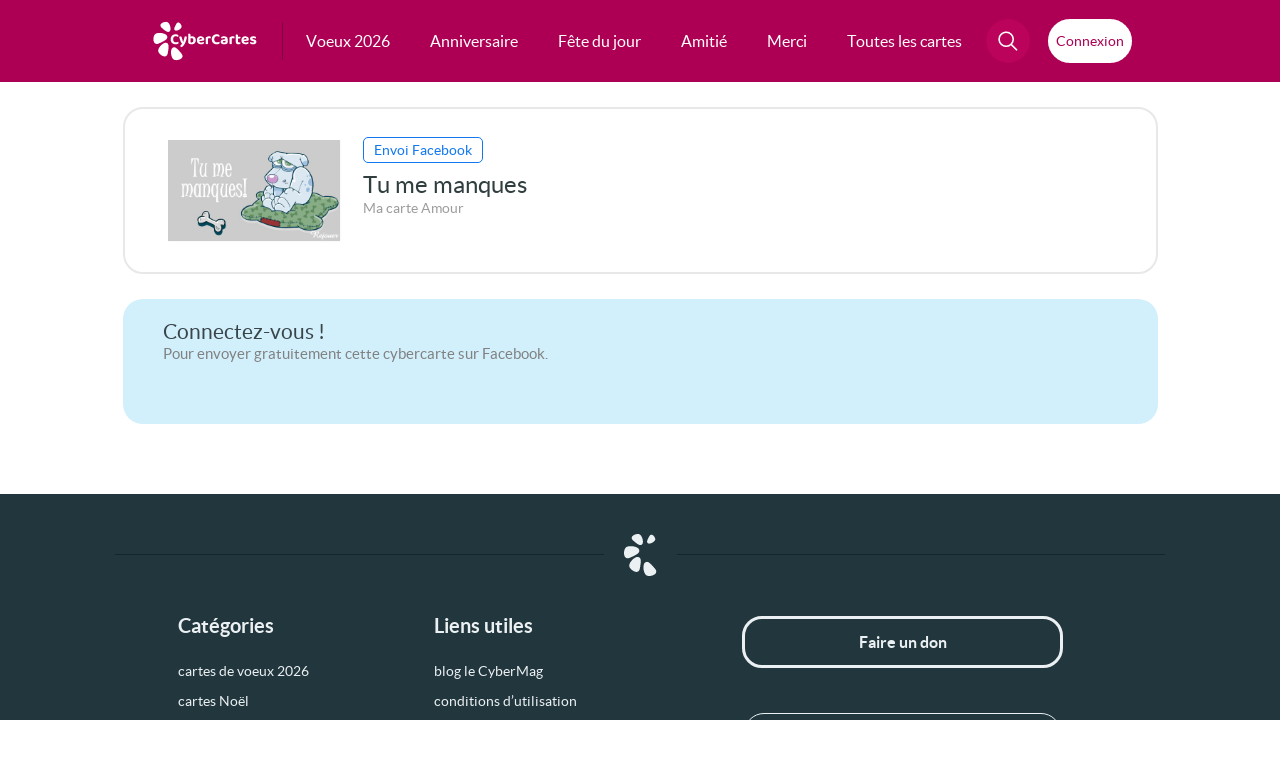

--- FILE ---
content_type: text/html; charset=UTF-8
request_url: https://envoi.cybercartes.com/envoi/378/cc/fb/amour
body_size: 23828
content:
<!DOCTYPE html PUBLIC "-//W3C//DTD XHTML 1.0 Strict//EN" "http://www.w3.org/TR/xhtml1/DTD/xhtml1-strict.dtd">
<html lang="fr" xmlns="http://www.w3.org/1999/xhtml" xmlns:fb="https://www.facebook.com/2008/fbml">

<head>

<script>
window.dataLayer = window.dataLayer || [];
</script>


	<!-- Layout Head View Helpers -->
                <title>Cartes de voeux gratuites</title>

                <meta name="description" content="Envoyez gratuitement une carte pour toutes les occasions par email, SMS, WhatsApp ou Facebook." />
                <meta name="robots" content="noindex, follow" />
                <meta http-equiv="revisit-after" content="1 days" />
                <meta http-equiv="Content-Language" content="fr-FR" />
                <meta http-equiv="identifier-URL" content="//www.cybercartes.com" />
                <meta http-equiv="author" content="CyberCartes" />
                <meta http-equiv="copyright" content="CyberCartes" />
                <meta http-equiv="Content-Type" content="text/html; charset=utf-8" />
                <meta name="verify-v1" content="oXzDrphOYxxXgMeY0X+0Uxe5baNQq++Vf2VbR00opdM=" />
                <meta name="viewport" content="width=device-width, initial-scale=1" />

		<meta property="og:image:width" content="500" />
		<meta property="og:image:height" content="262" />
		<meta property="og:type" content="website" />
		<meta property="og:site_name" content="CyberCartes" />
		<meta property="fb:app_id" content="333031783422888" />
		<meta name="facebook-domain-verification" content="vxrizxxb7i84ordojxoxd60bv7eaha" />

            <script type="text/javascript" src="https://cache.consentframework.com/js/pa/27513/c/9ZLsS/stub" data-cfasync="false" referrerpolicy="unsafe-url"></script>

            <script type="text/javascript" src="https://choices.consentframework.com/js/pa/27513/c/9ZLsS/cmp" data-cfasync="false" referrerpolicy="unsafe-url" async></script>

<!-- Google Tag Manager -->
<script>(function(w,d,s,l,i){w[l]=w[l]||[];w[l].push({'gtm.start':
new Date().getTime(),event:'gtm.js'});var f=d.getElementsByTagName(s)[0],
j=d.createElement(s),dl=l!='dataLayer'?'&l='+l:'';j.async=true;j.src=
'https://www.googletagmanager.com/gtm.js?id='+i+dl;f.parentNode.insertBefore(j,f);
})(window,document,'script','dataLayer','GTM-TRFRPS');</script>
<!-- End Google Tag Manager -->

<!-- Global site tag (gtag.js) - Google Analytics -->
<script async src="https://www.googletagmanager.com/gtag/js?id=G-NL8C1HBEP9"></script>
<script>
  window.dataLayer = window.dataLayer || [];
  function gtag(){dataLayer.push(arguments);}
  gtag('js', new Date());

  gtag('config', 'G-NL8C1HBEP9');
</script>
                <link href="//static.cybercartes.com/layouts/cyb_default/css/cybercartes/navbar.css?20260123" media="screen" rel="stylesheet" type="text/css" />
                <link href="//static.cybercartes.com/layouts/cyb_default/css/cybercartes/commun.css?20260123" media="screen" rel="stylesheet" type="text/css" />
                <link href="//static.cybercartes.com/layouts/cyb_default/css/cybercartes/envoi.css?20260123" media="screen" rel="stylesheet" type="text/css" />
                <link href="//static.cybercartes.com/layouts/cyb_default/css/jquery/jquery-ui-1.10.2.custom/jquery-ui-1.10.2.custom.min.css?20260123" media="screen" rel="stylesheet" type="text/css" />
                <link href="//static.cybercartes.com/layouts/cyb_default/css/jquery/jquery-bxslider/jquery.bxslider.css?20260123" media="screen" rel="stylesheet" type="text/css" />

                

                <script type="text/javascript">
                    //<![CDATA[
                    
	(function () {
		
		window.onpageshow = function(event) {
			if (event.persisted) {
				window.location.reload();
		
			}
		};
	})();
                    //]]>
                </script>
                <script type="text/javascript" src="//static.cybercartes.com/javascripts/dd_belated/dd_belated_png.js?20260123"></script>
                <script type="text/javascript" src="//static.cybercartes.com/javascripts/cybercartes/pjstext.js?20260123"></script>
                <script type="text/javascript" src="//static.cybercartes.com/javascripts/cybercartes/search.js?20260123"></script>
                <script type="text/javascript" src="//static.cybercartes.com/javascripts/cybercartes/v3/communv3.js?20260123"></script>
                <script type="text/javascript" src="//static.cybercartes.com/javascripts/jshash-2.2/md5-min.js?20260123"></script>
                <script type="text/javascript" src="//static.cybercartes.com/javascripts/jquery/jquery-1.7.min.js?20260123"></script>
                <script type="text/javascript" src="//static.cybercartes.com/javascripts/cybercartes/sendForm/FormController_fb.js?20260123"></script>
                <script type="text/javascript" src="//static.cybercartes.com/javascripts/cybercartes/wiu.js?20260123"></script>
                <script type="text/javascript">
                    //<![CDATA[
                    $(function() {
            Wiu.AmericaDate = '23/01/2026';
            
            Wiu.CA_currCode = 'CAD';
            Wiu.CA_price = '2.99';

            Wiu.US_currCode = 'USD';
            Wiu.US_price = '2.49';

            Wiu.EU_currCode = 'EUR';
            Wiu.EU_price = '2.49';
            
            Wiu.processWiuInfos(Wiu.updateWiuSendForm);

        });
                    //]]>
                </script>
                <script type="text/javascript">
                    //<![CDATA[
                    
	document.addEventListener('DOMContentLoaded', function() {
		window.loadAndRenderUserInfo();
	});
                    //]]>
                </script>
	<!-- / Layout Head View Helpers -->

<link rel="apple-touch-icon" sizes="180x180" href="https://static.cybercartes.com/layouts/cyb_default/img/favicon/apple-touch-icon.png">
<link rel="icon" type="image/png" sizes="32x32" href="https://static.cybercartes.com/layouts/cyb_default/img/favicon/favicon-32x32.png">
<link rel="icon" type="image/png" sizes="16x16" href="https://static.cybercartes.com/layouts/cyb_default/img/favicon/favicon-16x16.png">
<link rel="mask-icon" href="https://static.cybercartes.com/layouts/cyb_default/img/favicon/safari-pinned-tab.svg" color="#5bbad5">
<meta name="msapplication-TileColor" content="#da532c">
<meta name="theme-color" content="#ffffff"></head>
<body>

<!-- Google Tag Manager (noscript) -->
<noscript><iframe src="https://www.googletagmanager.com/ns.html?id=GTM-TRFRPS"
height="0" width="0" style="display:none;visibility:hidden"></iframe></noscript>
<!-- End Google Tag Manager (noscript) -->

	<div id="pageContainer">

<div class="wrap-top">
	<div class="wrap-top-inner">
			
<nav id="nav">
    <a class="logo" href="//www.cybercartes.com">
    	<svg id="cc_svg_logo" width="239" height="90" viewBox="0 0 239 90" fill="none" xmlns="http://www.w3.org/2000/svg" aria-labelledby="ccLogTitle ccLogDesc" role="img">
          <title id="ccLogTitle">CyberCartes</title>
          <desc id="ccLogDesc">Logo CyberCartes</desc>
            <g>
            	<g id="petales">
                    <path id="petale-5" style="--order: 5" d="M65.3073 73.7101C75.6583 86.2504 52.535 92.3398 46.7236 87.143C40.9123 81.9461 39.4558 65.5883 44.2801 61.1992C49.6995 56.2679 54.96 61.1882 65.3073 73.7101Z" />
                    <path id="petale-4" style="--order: 4" d="M33.9068 73.2529C31.0714 89.1127 11.6338 75.204 11.8445 67.2741C12.0552 59.3442 23.6742 47.9029 30.0511 49.039C37.1045 50.2893 36.746 57.4373 33.9068 73.2529Z" />
                    <path id="petale-3" style="--order: 3" d="M13.423 50.7024C-1.7005 57.5 -1.26428 33.1349 5.46385 28.672C12.2733 24.1538 29.0641 26.9643 32.0289 33.0095C35.3523 39.7923 28.8497 43.7683 13.423 50.7024Z" />
                    <path id="petale-2" style="--order: 2" d="M19.9331 14.5272C9.74112 5.49444 28.3914 -1.7015 33.8959 1.98684C39.4004 5.67517 42.3134 18.5843 38.7756 22.4497C34.8201 26.7651 29.9551 23.4234 19.9331 14.5272Z" />
                    <path id="petale-1" style="--order: 1" d="M53.5331 5.71931C58.4239 -3.31343 67.3405 8.77324 65.5957 13.4353C63.8508 18.0974 54.6939 22.6082 51.1302 20.7825C47.1155 18.7502 48.7199 14.6045 53.5331 5.71931Z" />
        		</g>
        		<g id="cc_text" style="--order: 6">
                    <path d="M58.5778 33.136C58.5778 33.688 58.4338 34.168 58.1458 34.576C57.8578 34.984 57.5338 35.308 57.1738 35.548C56.5738 35.14 55.8898 34.78 55.1218 34.468C54.3778 34.156 53.4898 34 52.4578 34C51.1858 34 50.0818 34.276 49.1458 34.828C48.2098 35.38 47.4898 36.184 46.9858 37.24C46.5058 38.296 46.2658 39.58 46.2658 41.092C46.2658 43.396 46.8418 45.148 47.9938 46.348C49.1458 47.548 50.7298 48.148 52.7458 48.148C53.7778 48.148 54.6658 48.004 55.4098 47.716C56.1538 47.428 56.8378 47.104 57.4618 46.744C57.8218 47.008 58.1098 47.356 58.3258 47.788C58.5658 48.196 58.6858 48.676 58.6858 49.228C58.6858 49.708 58.5538 50.152 58.2898 50.56C58.0498 50.968 57.6298 51.316 57.0298 51.604C56.5738 51.844 55.9258 52.072 55.0858 52.288C54.2458 52.504 53.2258 52.612 52.0258 52.612C49.9138 52.612 47.9818 52.204 46.2298 51.388C44.5018 50.548 43.1338 49.288 42.1258 47.608C41.1178 45.904 40.6138 43.732 40.6138 41.092C40.6138 38.596 41.1058 36.496 42.0898 34.792C43.0978 33.064 44.4418 31.756 46.1218 30.868C47.8018 29.98 49.6618 29.536 51.7018 29.536C53.1178 29.536 54.3418 29.704 55.3738 30.04C56.4058 30.352 57.1978 30.784 57.7498 31.336C58.3018 31.864 58.5778 32.464 58.5778 33.136Z" />
                    <path d="M64.3215 47.716C63.9375 46.924 63.5175 45.964 63.0615 44.836C62.6295 43.708 62.1735 42.376 61.6935 40.84C61.2135 39.304 60.6975 37.528 60.1455 35.512C60.4575 35.2 60.8535 34.936 61.3335 34.72C61.8375 34.48 62.3775 34.36 62.9535 34.36C63.6975 34.36 64.3095 34.516 64.7895 34.828C65.2695 35.14 65.6295 35.728 65.8695 36.592C66.4215 38.344 66.9735 40.084 67.5255 41.812C68.0775 43.54 68.6415 45.28 69.2175 47.032H69.3615C69.7695 45.952 70.1775 44.728 70.5855 43.36C71.0175 41.992 71.4135 40.588 71.7735 39.148C72.1335 37.684 72.4455 36.28 72.7095 34.936C73.0455 34.768 73.4055 34.636 73.7895 34.54C74.1735 34.42 74.5695 34.36 74.9775 34.36C75.7215 34.36 76.3575 34.528 76.8855 34.864C77.4375 35.176 77.7135 35.716 77.7135 36.484C77.7135 37.156 77.6055 37.984 77.3895 38.968C77.1975 39.952 76.9335 41.02 76.5975 42.172C76.2615 43.3 75.8655 44.464 75.4095 45.664C74.9535 46.84 74.4735 47.98 73.9695 49.084C73.4895 50.188 72.9975 51.184 72.4935 52.072C71.1975 54.328 69.9975 56.008 68.8935 57.112C67.8135 58.24 66.7335 58.804 65.6535 58.804C64.7895 58.804 64.0695 58.54 63.4935 58.012C62.9415 57.484 62.6055 56.812 62.4855 55.996C63.0135 55.564 63.5535 55.06 64.1055 54.484C64.6575 53.932 65.1855 53.332 65.6895 52.684C66.1935 52.06 66.6375 51.436 67.0215 50.812C66.6135 50.692 66.1935 50.428 65.7615 50.02C65.3295 49.612 64.8495 48.844 64.3215 47.716Z" />
                    <path d="M89.8862 34.18C91.4462 34.18 92.8622 34.528 94.1342 35.224C95.4062 35.896 96.4142 36.916 97.1582 38.284C97.9022 39.628 98.2742 41.296 98.2742 43.288C98.2742 45.304 97.8782 46.996 97.0862 48.364C96.3182 49.732 95.2262 50.776 93.8102 51.496C92.3942 52.192 90.7382 52.54 88.8422 52.54C87.3542 52.54 86.0702 52.36 84.9902 52C83.9342 51.64 83.0462 51.22 82.3262 50.74C81.8222 50.38 81.4382 49.984 81.1742 49.552C80.9342 49.12 80.8142 48.616 80.8142 48.04V36.628H86.1062V47.644C86.3942 47.812 86.7662 47.968 87.2222 48.112C87.6782 48.256 88.1942 48.328 88.7702 48.328C89.9942 48.328 90.9662 47.908 91.6862 47.068C92.4302 46.228 92.8022 44.968 92.8022 43.288C92.8022 41.584 92.4422 40.348 91.7222 39.58C91.0262 38.788 90.0902 38.392 88.9142 38.392C88.1462 38.392 87.4622 38.536 86.8622 38.824C86.2622 39.112 85.7462 39.436 85.3142 39.796L85.1702 35.476C85.7222 35.164 86.3942 34.876 87.1862 34.612C88.0022 34.324 88.9022 34.18 89.8862 34.18ZM86.1422 37.888H80.8142V28.564C81.0302 28.492 81.3542 28.42 81.7862 28.348C82.2182 28.276 82.6862 28.24 83.1902 28.24C84.2222 28.24 84.9662 28.42 85.4222 28.78C85.9022 29.14 86.1422 29.8 86.1422 30.76V37.888Z" />
                    <path d="M104.109 45.88L103.893 42.28L112.821 40.876C112.773 40.204 112.485 39.58 111.957 39.004C111.429 38.428 110.649 38.14 109.617 38.14C108.537 38.14 107.637 38.512 106.917 39.256C106.197 39.976 105.813 41.008 105.765 42.352L105.945 44.836C106.161 46.156 106.725 47.104 107.637 47.68C108.549 48.232 109.629 48.508 110.877 48.508C111.885 48.508 112.833 48.364 113.721 48.076C114.609 47.788 115.329 47.488 115.881 47.176C116.241 47.392 116.529 47.692 116.745 48.076C116.985 48.46 117.105 48.868 117.105 49.3C117.105 50.02 116.817 50.62 116.241 51.1C115.689 51.58 114.909 51.94 113.901 52.18C112.917 52.42 111.789 52.54 110.517 52.54C108.669 52.54 107.001 52.192 105.513 51.496C104.049 50.8 102.897 49.756 102.057 48.364C101.217 46.972 100.797 45.232 100.797 43.144C100.797 41.608 101.037 40.276 101.517 39.148C102.021 38.02 102.681 37.096 103.497 36.376C104.337 35.632 105.273 35.08 106.305 34.72C107.361 34.36 108.453 34.18 109.581 34.18C111.237 34.18 112.677 34.516 113.901 35.188C115.149 35.836 116.121 36.724 116.817 37.852C117.513 38.98 117.861 40.288 117.861 41.776C117.861 42.52 117.657 43.084 117.249 43.468C116.841 43.852 116.277 44.092 115.557 44.188L104.109 45.88Z" />
                    <path d="M126.465 39.364V43.864H121.137V38.716C121.137 38.044 121.293 37.48 121.605 37.024C121.941 36.544 122.397 36.124 122.973 35.764C123.765 35.284 124.713 34.912 125.817 34.648C126.945 34.36 128.121 34.216 129.345 34.216C131.793 34.216 133.017 35.032 133.017 36.664C133.017 37.048 132.957 37.408 132.837 37.744C132.741 38.08 132.621 38.368 132.477 38.608C132.237 38.56 131.937 38.524 131.577 38.5C131.241 38.452 130.869 38.428 130.461 38.428C129.741 38.428 129.021 38.512 128.301 38.68C127.581 38.848 126.969 39.076 126.465 39.364ZM121.137 42.496L126.465 42.604V51.964C126.225 52.036 125.889 52.096 125.457 52.144C125.025 52.216 124.557 52.252 124.053 52.252C123.045 52.252 122.301 52.072 121.821 51.712C121.365 51.352 121.137 50.704 121.137 49.768V42.496Z" />
                    <path d="M153.043 33.136C153.043 33.688 152.899 34.168 152.611 34.576C152.323 34.984 151.999 35.308 151.639 35.548C151.039 35.14 150.355 34.78 149.587 34.468C148.843 34.156 147.955 34 146.923 34C145.651 34 144.547 34.276 143.611 34.828C142.675 35.38 141.955 36.184 141.451 37.24C140.971 38.296 140.731 39.58 140.731 41.092C140.731 43.396 141.307 45.148 142.459 46.348C143.611 47.548 145.195 48.148 147.211 48.148C148.243 48.148 149.131 48.004 149.875 47.716C150.619 47.428 151.303 47.104 151.927 46.744C152.287 47.008 152.575 47.356 152.791 47.788C153.031 48.196 153.151 48.676 153.151 49.228C153.151 49.708 153.019 50.152 152.755 50.56C152.515 50.968 152.095 51.316 151.495 51.604C151.039 51.844 150.391 52.072 149.551 52.288C148.711 52.504 147.691 52.612 146.491 52.612C144.379 52.612 142.447 52.204 140.695 51.388C138.967 50.548 137.599 49.288 136.591 47.608C135.583 45.904 135.079 43.732 135.079 41.092C135.079 38.596 135.571 36.496 136.555 34.792C137.563 33.064 138.907 31.756 140.587 30.868C142.267 29.98 144.127 29.536 146.167 29.536C147.583 29.536 148.807 29.704 149.839 30.04C150.871 30.352 151.663 30.784 152.215 31.336C152.767 31.864 153.043 32.464 153.043 33.136Z" />
                    <path d="M163.526 48.58C164.078 48.58 164.618 48.532 165.146 48.436C165.698 48.316 166.094 48.184 166.334 48.04V44.584L163.31 44.872C162.494 44.92 161.846 45.088 161.366 45.376C160.886 45.664 160.646 46.096 160.646 46.672C160.646 47.248 160.874 47.716 161.33 48.076C161.786 48.412 162.518 48.58 163.526 48.58ZM163.31 34.18C165.806 34.18 167.798 34.708 169.286 35.764C170.774 36.796 171.518 38.404 171.518 40.588V48.76C171.518 49.36 171.362 49.852 171.05 50.236C170.738 50.596 170.342 50.908 169.862 51.172C169.142 51.604 168.242 51.94 167.162 52.18C166.106 52.444 164.894 52.576 163.526 52.576C161.078 52.576 159.122 52.096 157.658 51.136C156.218 50.176 155.498 48.748 155.498 46.852C155.498 45.22 156.002 43.972 157.01 43.108C158.018 42.22 159.518 41.68 161.51 41.488L166.298 40.984V40.552C166.298 39.736 165.974 39.148 165.326 38.788C164.702 38.428 163.802 38.248 162.626 38.248C161.714 38.248 160.814 38.356 159.926 38.572C159.062 38.788 158.282 39.04 157.586 39.328C157.298 39.136 157.046 38.848 156.83 38.464C156.638 38.056 156.542 37.636 156.542 37.204C156.542 36.196 157.094 35.464 158.198 35.008C158.894 34.72 159.698 34.516 160.61 34.396C161.546 34.252 162.446 34.18 163.31 34.18Z" />
                    <path d="M180.957 39.364V43.864H175.629V38.716C175.629 38.044 175.785 37.48 176.097 37.024C176.433 36.544 176.889 36.124 177.465 35.764C178.257 35.284 179.205 34.912 180.309 34.648C181.437 34.36 182.613 34.216 183.837 34.216C186.285 34.216 187.509 35.032 187.509 36.664C187.509 37.048 187.449 37.408 187.329 37.744C187.233 38.08 187.113 38.368 186.969 38.608C186.729 38.56 186.429 38.524 186.069 38.5C185.733 38.452 185.361 38.428 184.953 38.428C184.233 38.428 183.513 38.512 182.793 38.68C182.073 38.848 181.461 39.076 180.957 39.364ZM175.629 42.496L180.957 42.604V51.964C180.717 52.036 180.381 52.096 179.949 52.144C179.517 52.216 179.049 52.252 178.545 52.252C177.537 52.252 176.793 52.072 176.313 51.712C175.857 51.352 175.629 50.704 175.629 49.768V42.496Z" />
                    <path d="M190.22 42.496H195.512V46.348C195.512 47.02 195.728 47.512 196.16 47.824C196.592 48.136 197.204 48.292 197.996 48.292C198.356 48.292 198.74 48.256 199.148 48.184C199.58 48.088 199.94 47.98 200.228 47.86C200.42 48.076 200.588 48.34 200.732 48.652C200.9 48.964 200.984 49.324 200.984 49.732C200.984 50.548 200.648 51.22 199.976 51.748C199.304 52.276 198.176 52.54 196.592 52.54C194.576 52.54 193.004 52.084 191.876 51.172C190.772 50.26 190.22 48.772 190.22 46.708V42.496ZM193.604 39.22V35.116H200.516C200.636 35.308 200.756 35.584 200.876 35.944C200.996 36.304 201.056 36.7 201.056 37.132C201.056 37.852 200.888 38.38 200.552 38.716C200.24 39.052 199.808 39.22 199.256 39.22H193.604ZM195.512 43.396H190.22V30.472C190.46 30.4 190.796 30.328 191.228 30.256C191.66 30.16 192.116 30.112 192.596 30.112C193.628 30.112 194.372 30.292 194.828 30.652C195.284 31.012 195.512 31.672 195.512 32.632V43.396Z" />
                    <path d="M206.519 45.88L206.303 42.28L215.231 40.876C215.183 40.204 214.895 39.58 214.367 39.004C213.839 38.428 213.059 38.14 212.027 38.14C210.947 38.14 210.047 38.512 209.327 39.256C208.607 39.976 208.223 41.008 208.175 42.352L208.355 44.836C208.571 46.156 209.135 47.104 210.047 47.68C210.959 48.232 212.039 48.508 213.287 48.508C214.295 48.508 215.243 48.364 216.131 48.076C217.019 47.788 217.739 47.488 218.291 47.176C218.651 47.392 218.939 47.692 219.155 48.076C219.395 48.46 219.515 48.868 219.515 49.3C219.515 50.02 219.227 50.62 218.651 51.1C218.099 51.58 217.319 51.94 216.311 52.18C215.327 52.42 214.199 52.54 212.927 52.54C211.079 52.54 209.411 52.192 207.923 51.496C206.459 50.8 205.307 49.756 204.467 48.364C203.627 46.972 203.207 45.232 203.207 43.144C203.207 41.608 203.447 40.276 203.927 39.148C204.431 38.02 205.091 37.096 205.907 36.376C206.747 35.632 207.683 35.08 208.715 34.72C209.771 34.36 210.863 34.18 211.991 34.18C213.647 34.18 215.087 34.516 216.311 35.188C217.559 35.836 218.531 36.724 219.227 37.852C219.923 38.98 220.271 40.288 220.271 41.776C220.271 42.52 220.067 43.084 219.659 43.468C219.251 43.852 218.687 44.092 217.967 44.188L206.519 45.88Z" />
                    <path d="M237.586 46.96C237.586 48.712 236.926 50.092 235.606 51.1C234.286 52.084 232.366 52.576 229.846 52.576C227.878 52.576 226.258 52.288 224.986 51.712C223.714 51.136 223.078 50.284 223.078 49.156C223.078 48.652 223.186 48.22 223.402 47.86C223.618 47.476 223.894 47.176 224.23 46.96C224.902 47.344 225.682 47.704 226.57 48.04C227.482 48.352 228.514 48.508 229.666 48.508C231.418 48.508 232.294 48.004 232.294 46.996C232.294 46.564 232.138 46.228 231.826 45.988C231.514 45.724 230.998 45.532 230.278 45.412L228.766 45.052C226.846 44.644 225.406 44.02 224.446 43.18C223.51 42.316 223.042 41.14 223.042 39.652C223.042 37.972 223.714 36.64 225.058 35.656C226.426 34.648 228.262 34.144 230.566 34.144C231.718 34.144 232.762 34.264 233.698 34.504C234.658 34.72 235.414 35.068 235.966 35.548C236.518 36.004 236.794 36.58 236.794 37.276C236.794 37.756 236.698 38.176 236.506 38.536C236.314 38.896 236.062 39.196 235.75 39.436C235.486 39.268 235.078 39.088 234.526 38.896C233.998 38.704 233.41 38.548 232.762 38.428C232.138 38.308 231.55 38.248 230.998 38.248C230.134 38.248 229.462 38.368 228.982 38.608C228.502 38.824 228.262 39.172 228.262 39.652C228.262 39.964 228.394 40.24 228.658 40.48C228.946 40.696 229.438 40.876 230.134 41.02L231.574 41.38C233.71 41.86 235.246 42.556 236.182 43.468C237.118 44.356 237.586 45.52 237.586 46.96Z" />
        		</g>
        	</g>
        </svg>
    </a>
	<ul id="mainMenuCont"  class="mainMenuList"> 
    	
		<li >
			<a href="//www.cybercartes.com/cartes/cartes-de-voeux" class="mainEntrie  first-menu-item">
				<span>Voeux 2026</span> 
			</a>
		</li>
		<li >
			<a href="//www.cybercartes.com/cartes/anniversaire" class="mainEntrie  second-menu-item">
				<span>Anniversaire</span> 
			</a>
		</li>
		<li >
			<a href="//www.cybercartes.com/cartes/bonne-fete" class="mainEntrie  third-menu-item">
				<span>Fête du jour</span> 
			</a>
		</li>
		<li >
			<a href="//www.cybercartes.com/cartes/amitie" class="mainEntrie  fourth-menu-item">
				<span>Amitié</span> 
			</a>
		</li>
		<li >
			<a href="//www.cybercartes.com/cartes/merci" class="mainEntrie  fifth-menu-item">
				<span>Merci</span> 
			</a>
		</li>
	<li id="allcardsElem" class="allcardsEntrie" >
		<a href="/info/sitemap" class="mainEntrie  sixth-menu-item">
			<span>Toutes les cartes</span> 
		</a>
	</li>
		
	</ul>
	<ul id="techMenuCont"  class="techMenuList centerContentMenu">
		<li id="navSearchContainer">
			<div id="allSearchContainer">
				
            	<div id="searchBtnContainer">
    				<a id="searchBtn" class="navTechBtncolor" href="#">
        				<svg id="searchGlass" class="" width="20" height="24" viewBox="0 0 25 24" fill="none" xmlns="http://www.w3.org/2000/svg">
                        <path d="M16.6863 16.483L23.2033 23" stroke="white" stroke-width="2" stroke-linecap="round"/>
                        <circle cx="9.81814" cy="9.81814" r="8.81814" transform="matrix(1 0 1.09582e-05 1 0.36792 0)" stroke="white" stroke-width="2"/>
                        </svg>
                        
                        <svg id="searchCross" class="hidden" version="1.1" id="Calque_1" xmlns="http://www.w3.org/2000/svg" x="0px" y="0px" viewBox="0 0 35 34">
                        	<path class="st0" fill="white" d="M9,25.5c-0.4-0.4-0.4-1,0-1.4L24.6,8.5c0.4-0.4,1-0.4,1.4,0c0.4,0.4,0.4,1,0,1.4L10.4,25.5C10,25.9,9.4,25.9,9,25.5z"/>
                        	<path class="st0" fill="white" d="M24.6,25.5L9,9.9c-0.4-0.4-0.4-1,0-1.4c0.4-0.4,1-0.4,1.4,0L26,24.1c0.4,0.4,0.4,1,0,1.4S25,25.9,24.6,25.5z"/>
                        </svg>
                        
    				</a>
    			</div>
    			
    			<form id="searchForm" class="searchForm visuallyhidden" method="get" action="//www.cybercartes.com/search">
        			<fieldset>
        				<input id="searchInput" class="key-searched" name="q" type="text" value="" placeholder="Votre recherche ici..."/>
					</fieldset>
					<a id="searchBtnForm" href="#">
        				<svg width="25" height="24" viewBox="0 0 25 24" fill="none" xmlns="http://www.w3.org/2000/svg">
                        <path d="M16.6863 16.483L23.2033 23" stroke="white" stroke-width="2" stroke-linecap="round"/>
                        <circle cx="9.81814" cy="9.81814" r="8.81814" transform="matrix(1 0 1.09582e-05 1 0.36792 0)" stroke="white" stroke-width="2"/>
                        </svg>
    				</a>
         		</form>  
    			
    		</div>
			
		</li>
		<li class="navLoginContainer centerContentMenu">
			<button id="accountBtn" class="displayNone genericLoginBtn centerContentMenu centerContentMenuGap">
    			
				<svg id="loginSvg" class="" viewBox="0 0 24 24" fill="none" stroke="currentColor" xmlns="http://www.w3.org/2000/svg">
  					<circle cx="12" cy="6" r="5" stroke-width="2" />
					<path
						d="M23 23C21.373 18.3344 17.0621 15 12 15C6.93787 15 2.62704 18.3344 1 23"
						stroke-width="2"
						stroke-linecap="round"
					/>
				</svg>
				<span id="loginComp" class="loginInitials">
									</span>
			</button>

			<button id="loginBtn" class="  genericLoginBtn centerContentMenu centerContentMenuGap">
				<span class="loginText">Connexion</span>
			</button>
		</li>
	</ul>
</nav>

	</div>
</div>



<div class="mobile-header">
		
	<a class="mobile-logo" href="//www.cybercartes.com">
		<img src="//static.cybercartes.com/layouts/cyb_default/img/common/svg/logo_cc.svg" width="104" height="39" alt="CyberCartes" title="CyberCartes"/>
	</a>
	
	<a id="mBtn_login" class="mobile-loginBtn" target="_blank" href="//compte.cybercartes.com">
    	<span class="loginBtnContent">
    		<svg width="24" height="24" viewBox="0 0 24 24" fill="none" xmlns="http://www.w3.org/2000/svg">
            <circle cx="12" cy="6" r="5" stroke="white" stroke-width="2"/>
            <path d="M23 23C21.373 18.3344 17.0621 15 12 15C6.93787 15 2.62704 18.3344 1 23" stroke="white" stroke-width="2" stroke-linecap="round"/>
            </svg>
    		<span class="mobLoginText">Connexion</span>
    	</span>
	</a>

	<a id="mBtn_account" class="mobile-loginBtn displayNone" target='_blank' href="//compte.cybercartes.com">
    	<span class="loginBtnContent">
    		<svg width="24" height="24" viewBox="0 0 24 24" fill="none" xmlns="http://www.w3.org/2000/svg">
            <circle cx="12" cy="6" r="5" stroke="white" stroke-width="2"/>
            <path d="M23 23C21.373 18.3344 17.0621 15 12 15C6.93787 15 2.62704 18.3344 1 23" stroke="white" stroke-width="2" stroke-linecap="round"/>
            </svg>
    		<span id="loginCompMob" class="mobLoginText">
				
			</span>
    	</span>
	</a>
	
	<input type="checkbox" name="main-nav" id="main-nav" class="burger-check">
	<label for="main-nav" class="burger menu"><span></span></label>
	
	<ul>
            <li><a href="//www.cybercartes.com/cartes/cartes-de-voeux">Voeux 2026</a></li> 
            <li><a href="//www.cybercartes.com/cartes/anniversaire">Anniversaire</a></li> 
            <li><a href="//www.cybercartes.com/cartes/bonne-fete">Fête du jour</a></li> 
            <li><a href="//www.cybercartes.com/cartes/amitie">Amitié</a></li> 
            <li><a href="//www.cybercartes.com/cartes/merci">Merci</a></li> 
			<li><a href="//www.cybercartes.com/info/sitemap">Toutes les cartes</a></li>

        	<li>
        		<form class="" method="get" action="//www.cybercartes.com/search">
					<fieldset class="searchMobileContainer">
						<input class="searchMobile" name="q" type="text" value="" placeholder="Votre recherche ici...">
						<input class="searchMobileSubmit"  type="submit" value="OK">
					</fieldset> 
				</form>
        	</li>
    </ul>
 
    		
</div>


<style>
  dialog#mccDialog { display: none; }

  .has-dialog dialog#mccDialog { display: revert; }
</style>

<dialog id="mccDialog" class="genericModal fade-in-modal">
	<button class="cancel" id="loginClose" type="button" aria-label="Fermer">&times;</button>
	<form id="login-form">
		<svg class="lightLogo" viewBox="0 0 33 42" fill="#EBF0F2" xmlns="http://www.w3.org/2000/svg" aria-labelledby="ccLogTitle-footer ccLogDesc-footer" role="img">
			<title id="ccLogTitle-footer">CyberCartes</title>
			<desc id="ccLogDesc-footer">Logo CyberCartes</desc>        
			<path d="M30.9867 34.7019C35.9744 40.687 24.8323 43.5932 22.0321 41.113C19.2319 38.6327 18.5301 30.8257 20.8547 28.731C23.4661 26.3774 26.0009 28.7257 30.9867 34.7019Z"></path>
			<path d="M15.8563 34.4837C14.49 42.053 5.12392 35.4149 5.22545 31.6302C5.32699 27.8456 10.9256 22.3851 13.9984 22.9273C17.3971 23.524 17.2243 26.9355 15.8563 34.4837Z"></path>
			<path d="M5.98608 23.7212C-1.30125 26.9654 -1.09105 15.3368 2.15093 13.2068C5.43209 11.0505 13.5228 12.3918 14.9514 15.277C16.5528 18.5142 13.4195 20.4118 5.98608 23.7212Z"></path>
			<path d="M9.12301 6.45603C4.21195 2.14504 13.1986 -1.28933 15.851 0.470982C18.5034 2.23129 19.907 8.39237 18.2023 10.2372C16.2963 12.2967 13.9521 10.7019 9.12301 6.45603Z"></path>
			<path d="M25.3133 2.25241C27.67 -2.05858 31.9665 3.70995 31.1257 5.93498C30.2849 8.16001 25.8726 10.3129 24.1554 9.44151C22.2209 8.47158 22.994 6.493 25.3133 2.25241Z"></path>
		</svg>

		<p class="loginModalTitle">Accédez à vos <span class="special">contacts, vos envois...</span></p>
		<div id="loginError" class="login-error" hidden></div>
		<div class="fields">
			<label class="field">
				<div class="icon">
					<svg stroke="currentColor" fill="none" stroke-width="2" viewBox="0 0 24 24" stroke-linecap="round" stroke-linejoin="round" height="1em" width="2em" xmlns="http://www.w3.org/2000/svg">
						<circle cx="12" cy="12" r="4"></circle>
						<path d="M16 8v5a3 3 0 0 0 6 0v-1a10 10 0 1 0-3.92 7.94"></path>
					</svg>
				</div>
				<input name="username" type="text" placeholder="Email" autocomplete="off" autofocus required>
			</label>

			<label class="field">
				<div class="icon">
					<svg stroke="currentColor" fill="currentColor" stroke-width="0" viewBox="0 0 24 24" height="1em" width="2em" xmlns="http://www.w3.org/2000/svg">
						<path d="M12 2C9.243 2 7 4.243 7 7v2H6c-1.103 0-2 .897-2 2v9c0 1.103.897 2 2 2h12c1.103 0 2-.897 2-2v-9c0-1.103-.897-2-2-2h-1V7c0-2.757-2.243-5-5-5zM9 7c0-1.654 1.346-3 3-3s3 1.346 3 3v2H9V7zm9.002 13H13v-2.278c.595-.347 1-.985 1-1.722 0-1.103-.897-2-2-2s-2 .897-2 2c0 .736.405 1.375 1 1.722V20H6v-9h12l.002 9z"></path>
					</svg>
				</div>
				<input id="password" name="password" type="password" placeholder="Mot de passe" required>
				<div class="icon">
						<button type="button" id="togglePassword" aria-label="Afficher le mot de passe">
							
						<svg class="eye" stroke="currentColor" fill="currentColor" stroke-width="0" viewBox="0 0 24 24" xmlns="http://www.w3.org/2000/svg">
							<path fill-rule="evenodd" clip-rule="evenodd" d="M11.9944 15.5C13.9274 15.5 15.4944 13.933 15.4944 12C15.4944 10.067 13.9274 8.5 11.9944 8.5C10.0614 8.5 8.49439 10.067 8.49439 12C8.49439 13.933 10.0614 15.5 11.9944 15.5ZM11.9944 13.4944C11.1691 13.4944 10.5 12.8253 10.5 12C10.5 11.1747 11.1691 10.5056 11.9944 10.5056C12.8197 10.5056 13.4888 11.1747 13.4888 12C13.4888 12.8253 12.8197 13.4944 11.9944 13.4944Z" fill="#0F0F0F"/>
							<path fill-rule="evenodd" clip-rule="evenodd" d="M12 5C7.18879 5 3.9167 7.60905 2.1893 9.47978C0.857392 10.9222 0.857393 13.0778 2.1893 14.5202C3.9167 16.391 7.18879 19 12 19C16.8112 19 20.0833 16.391 21.8107 14.5202C23.1426 13.0778 23.1426 10.9222 21.8107 9.47978C20.0833 7.60905 16.8112 5 12 5ZM3.65868 10.8366C5.18832 9.18002 7.9669 7 12 7C16.0331 7 18.8117 9.18002 20.3413 10.8366C20.9657 11.5128 20.9657 12.4872 20.3413 13.1634C18.8117 14.82 16.0331 17 12 17C7.9669 17 5.18832 14.82 3.65868 13.1634C3.03426 12.4872 3.03426 11.5128 3.65868 10.8366Z" fill="#0F0F0F"/>
						</svg>
						<svg class="eye-slash" stroke="currentColor" fill="currentColor" stroke-width="0" viewBox="0 0 24 24" xmlns="http://www.w3.org/2000/svg">
							<path d="M4.4955 7.44088C3.54724 8.11787 2.77843 8.84176 2.1893 9.47978C0.857392 10.9222 0.857393 13.0778 2.1893 14.5202C3.9167 16.391 7.18879 19 12 19C13.2958 19 14.4799 18.8108 15.5523 18.4977L13.8895 16.8349C13.2936 16.9409 12.6638 17 12 17C7.9669 17 5.18832 14.82 3.65868 13.1634C3.03426 12.4872 3.03426 11.5128 3.65868 10.8366C4.23754 10.2097 4.99526 9.50784 5.93214 8.87753L4.4955 7.44088Z" fill="#0F0F0F"/>
							<path d="M8.53299 11.4784C8.50756 11.6486 8.49439 11.8227 8.49439 12C8.49439 13.933 10.0614 15.5 11.9944 15.5C12.1716 15.5 12.3458 15.4868 12.516 15.4614L8.53299 11.4784Z" fill="#0F0F0F"/>
							<path d="M15.4661 12.4471L11.5473 8.52829C11.6937 8.50962 11.8429 8.5 11.9944 8.5C13.9274 8.5 15.4944 10.067 15.4944 12C15.4944 12.1515 15.4848 12.3007 15.4661 12.4471Z" fill="#0F0F0F"/>
							<path d="M18.1118 15.0928C19.0284 14.4702 19.7715 13.7805 20.3413 13.1634C20.9657 12.4872 20.9657 11.5128 20.3413 10.8366C18.8117 9.18002 16.0331 7 12 7C11.3594 7 10.7505 7.05499 10.1732 7.15415L8.50483 5.48582C9.5621 5.1826 10.7272 5 12 5C16.8112 5 20.0833 7.60905 21.8107 9.47978C23.1426 10.9222 23.1426 13.0778 21.8107 14.5202C21.2305 15.1486 20.476 15.8603 19.5474 16.5284L18.1118 15.0928Z" fill="#0F0F0F"/>
							<path d="M2.00789 3.42207C1.61736 3.03155 1.61736 2.39838 2.00789 2.00786C2.39841 1.61733 3.03158 1.61733 3.4221 2.00786L22.0004 20.5862C22.391 20.9767 22.391 21.6099 22.0004 22.0004C21.6099 22.3909 20.9767 22.3909 20.5862 22.0004L2.00789 3.42207Z" fill="#0F0F0F"/>
						</svg>

					</button>
				</div>
			</label>

			<div class="need">
			<div class="forgot"> <a href="https://compte.cybercartes.com/reinitialisation/demande" target="_blank">Mot de passe oublié ?</a></div>
			<!-- <div class="rememberMe">Se souvenir de moi</div> -->
			</div>

			<menu>
				<!-- <button class="cancel" id="loginClose" type="button" class="modal-close">Annuler</button> -->
				<button class="valid" type="submit">Connexion</button>
			</menu>
		</div>
	</form>
	<div class="loginSignUpSeparator"><span class="textInSeparator">ou</span></div>
	<div class="dialogFooter" >
		<a class="createAccountBtn" href="https://compte.cybercartes.com/enregistrement" target="_blank">Créer un compte</a>
	</div>
</dialog>

<script>
	document.addEventListener("DOMContentLoaded", function() {

		if (!dom.loginForm) {
			console.error('Le formulaire #login-form est introuvable.');
			return;
		}

		var supported = (typeof dom.mccDialog.showModal === 'function') && (typeof dom.mccDialog.close === 'function');

		if (!supported) {
    		// 1) On s'assure qu'il ne s'affichera pas
    		dom.mccDialog.style.display = 'none';

			// 2) Optionnel : on desactive tous les triggers d'ouverture si tu en as
			// Exemple : boutons qui ouvrent le dialog
			// document.querySelectorAll('[data-open-login]').forEach(function(btn){ btn.style.display='none'; });

			// 3) Optionnel : fallback UX (ex: redirection vers la page compte)
			// Rien a faire si tu veux juste "ne pas afficher".
			return;
		}

		// Marqueur CSS : autorise l'affichage normal du dialog
  		document.documentElement.classList.add('has-dialog');

		dom.loginForm.addEventListener('submit', function(e){

			e.preventDefault();
			e.stopImmediatePropagation();
			
			submitLoginForm(e).then(function(success){
			if (success) {
				dom.mccDialog.close();
			}
			});
		});

	});
</script>
	<!-- <div class="cartes-list">
		<div class="cartes-list-top"> 
			<div class="cartes-list-top-inner">
				<ul class="path" ><li class = "last"><span><a href="//www.cybercartes.com" title="Accueil" >Accueil</a></span></li></ul> 
			</div> 
		</div>
	</div> -->
		
	<div id="blockMiddleForm">
			
		<div id="middleContent">
		<form id="fbPostForm" name="form" action="#" method="post">
<div id="form_send_card" >
	<fieldset>
	
		<div id="cardContainer" class="formContainer  clearfix">

	<img src="//static.cybercartes.com/ccimg/images_cc/cc_ct_060031.jpg" alt="preview">
	<div class="cardTexts">
	
		<span class="sendType sendType-fb">Envoi Facebook</span>
		<h1>Tu me manques</h1>
		
		<p class="cardTheme">Ma carte Amour</p>
		

	</div>
</div>
<div id="sender_block" class="formContainer">
	<div id="fbLoginInfo" class="fbLogin">
		<p id="mainTitle">Connectez-vous !</p>
		<p id="subTitle">Pour envoyer gratuitement cette cybercarte sur Facebook.</p>
		<br />
		<fb:login-button width="200" max-rows="1" scope="email" id="fb_button" class="fbLoginButton"></fb:login-button>
	</div>
	<div id="fbLoginEmail" class="fbLogin" style="display:none">
		<p>Il manque l'autorisation pour votre adresse email, vous pouvez nous la redonner en cliquant sur ce bouton :</p>
		<img class="fbLoginButton" id="mailButton" src="//static.cybercartes.com/layouts/cyb_default/img/envoi/continuer_fb.png" onclick="fbhelper.logEmail();" alt="continuer" />
	</div>
	<div id="fb-root"></div>
	<div id="helloUser" class="clearfix" style="display: none;">
		
		<img id="userImg" src=""/>
    	<p id="text"> 
	    		<span id="NameSentence">Bonjour <span id="userFname"></span></span><br /><br />
	    		Remplissez le formulaire ci-dessous afin d'envoyer votre carte sur Facebook !
    	</p>
	</div>
	<img id="loadingImg" src="//static.cybercartes.com/layouts/cyb_default/img/common/icon_medium_loading3.gif" style="display: none;"/>
</div>				
<div id="FBSeparator"></div>		
	<div id="infoContainer" style="display: none;">
		<div class="form_up"></div>
		<div class="form_down"  ></div>
	</div>
	
	<div id="errorContainer">
		<div id="errorDiv"></div>
	</div>
	
	<div id="civilityBlock" style="display:none">
		<select id="senderCivility" name="senderCivility" style="font-size: 16px;">
			<option value="M.">M.</option>
			<option value="Mme" selected>Mme</option>
		</select>
	</div>
	<input type="hidden" id="txt_senderNameLast0" name="txt_senderNameLast0" value="" />
	<input type="hidden" id="txt_senderName0" name="txt_senderName0" value="" />
	<input type="hidden" id="txt_senderEmail0" name="txt_senderEmail0" value="" />
						
		<div id="comContainer" style="display: none;">
			
		</div>
		
		
		<div id="coreg_listFb" style="display: none;">
<div id="coreg_list">
    <div class="form_down">
    	<div class="info-container-form">
    		<div id="coreg_items">
				<script type="text/javascript" src="//stats.coreg-feed.com/frmvw/2b37b900b52dc2d52df695ce89b8dd41"></script>
			</div>
			<div class="clear"></div>
		</div>
	</div>
</div>			
		</div>

		<div id="validationContainer" style="display: none;">
			<div class="info-container-form clearfix">
				<div class="validation-container-form">
		       		<input type="hidden" id="cardId" name="cardId" value="378"/>
		       		<input type="hidden" id="cardType" name="cardType" value=""/>
		            <input type="hidden" id="pictFileName" name="pictFileName" value="//static.cybercartes.com/ccimg/images_cc/cc_ct_060031.jpg"/>
		            <input type="hidden" id="cardKeywords" name="cardKeywords" value="amour"/>
		            <input type="hidden" id="nodeNUmber" name="nodeNUmber" value="1"/>
		            <input type="hidden" id="wiu_cont" name="wiu_cont" value="" />
					<input type="hidden" id="wiu_count" name="wiu_count" value="" />
					<input type="hidden" id="wiu_cit" name="wiu_cit" value="" />
					<input type="hidden" id="txt_date" name="txt_date" value="23/01/2026"/>
					<div class="receivContainer" >
							<div id="nlPartners">
        						<div class="coreg_text2">Je souhaite recevoir les bons plans des partenaires de CyberCartes</div>
        						<div id="radio_radio_partner">
        							<div class="radios">
            							<input type="radio" class="radio" id="oui" name="radio_partner" value="1" />
            							<label for="oui">Oui</label>
            							<input type="radio" class="radio" id="non" name="radio_partner" value="0" /> 
            							<label for="non">Non</label>
        							</div>
        						</div>
    						</div>
							
							<div class="advisor-warn" id="radio_radio_partner_warn_radio_partner"></div>
							<div id="cguAccept" class="checkboxLine">
    							<input type="checkbox" name="chk_conditions" id="chk_conditions" class="required-checkBox" />
    							<label for="chk_conditions">J'accepte les 
    							<a href="//www.cybercartes.com/info/cgu" title="Conditions générales d'utilisation" target="_blank">conditions générales d'utilisation</a>
    							</label>
    						</div>
							<div class="advisor-warn" id="chk_conditions_warn"></div>
					 </div>
					<div id="sendingButton" class="validation-container-form-btn">
					
						<input type="submit" class="bouton" id="validateButton" value="J'envoie ma carte" onclick="fbhelper.validateForm(); return false;" />
					</div>
					<div class="spacer"></div>
			        <!-- <script src="https://connect.facebook.net/fr_FR/all.js"></script> -->
					<script>
						window.fbAsyncInit = function() {
							FB.init({
								appId  : '333031783422888',
								version: 'v2.11',
								channelUrl : '//www.cybercartes.com/hz/identification/channel.php',
								status : true, // check login status (permet de souscrire a l'event auth.statusChange)
								cookie : true, // enable cookies to allow the server to access the session
								logging: true,
								xfbml  : true
							});
							FB.Event.subscribe('auth.statusChange', function(response) {
								fbhelper.handleSessionResponse(response);
							});
							FB.getLoginStatus(fbhelper.handleSessionResponse);
						};

						(function(d, s, id){
							var js, fjs = d.getElementsByTagName(s)[0];
							if (d.getElementById(id)) {return;}
							js = d.createElement(s); js.id = id;
							js.src = "https://connect.facebook.net/fr_FR/sdk.js";
							fjs.parentNode.insertBefore(js, fjs);
						}(document, 'script', 'facebook-jssdk'));
				    </script>
			    </div>
			</div>
	</div><!-- validationContainer -->
	</fieldset>
</div>
</form>		</div>
		
		<div id="middleFoot">
			<!-- <div id="middleBanner">
				<img src="ad_middleBanner.jpg" alt="démo pub"/>
			</div> -->
		</div>
		
	</div>
	<!-- blockMiddleForm -->
	
	<!-- Pop up avertissement -->
		
	
	<!-- Pop up pour afficher les suggestions de commentaire d'une carte -->
	<div id="suggestion-popin" style="display: none;">
		<p id="suggestion_1" onclick="selectSuggestion('suggestion_1');">Quand j'étais petit/petite je rêvais d'une vie remplie de surprises, de joie, de complicité et de tendresse. Aujourd'hui, je peux dire que tu as réalisé mon rêve d'enfant... Avec toi, je savoure chaque seconde, je déguste chaque instant. Merci d'enchanter ma réalité. Je t'aime !</p><br />
		<p id="suggestion_2" onclick="selectSuggestion('suggestion_2');">Mon chéri/Ma chérie, tu es le magicien de ma vie/tu es la magicienne de ma vie ! Tu transformes les durs matins en moments câlins, les imprévus du quotidien en surprises hors du commun et tu parsèmes ma vie ordinaire de moments de lumières. Je t'aime...</p><br />
		<p id="suggestion_3" onclick="selectSuggestion('suggestion_3');">La flamme de mon cur s'est allumée, le jour où nos regards se sont croisés, Et chaque moment blotti dans tes bras, me rend fier/fière et fou/folle de joie ! Je t'aime !</p><br />
		<p id="suggestion_4" onclick="selectSuggestion('suggestion_4');">Aujourd'hui, je tenais simplement à te remercier, pour tout le bien que tu me fais... Tu m'as offert ce qu'il y a de plus précieux dans la vie, n'oublie jamais, mon chéri/ma chérie, que je t'aime à la folie.</p><br />
		<p id="suggestion_5" onclick="selectSuggestion('suggestion_5');">On dit que l'effet coup de foudre disparaît au bout de 3 mois, que l'amour dure seulement trois ans et que les couples se séparent au bout de 7 ans... Il faut croire que notre couple est vraiment exceptionnel, car plus le temps passe et plus je me sens heureux/heureuse à tes côtés ! Je t'aime pour la vie !</p><br />
		<p id="suggestion_6" onclick="selectSuggestion('suggestion_6');">Un jour sans toi, c'est comme un livre sans page, un arbre sans racine, un téléphone sans numéro, un café sans touillette, une tartine sans confiture, un vélo sans guidon, une pizza sans olive... Bref, sans toi, la vie est impossible. Tu es tout pour moi ! Je t'aime.</p><br />
		<p id="suggestion_7" onclick="selectSuggestion('suggestion_7');">J'aime tellement rire avec toi, te sentir contre moi, te regarder dormir, rêver à notre avenir, t'écouter parler et me rendre compte de l'énorme chance que j'ai de t'avoir rencontré. Merci d'être entré/ée dans ma vie... Je t'aime !</p><br />
		<p id="suggestion_8" onclick="selectSuggestion('suggestion_8');">On rêve tous du grand amour, celui qui transcende pour toujours, Et depuis que je t'ai rencontré/ée, je réalise que mon rêve devient réalité... Je t'aime !</p><br />
		<p id="suggestion_9" onclick="selectSuggestion('suggestion_9');">Cette carte est un « BON pour une soirée inoubliable » incluant un délicieux repas, des tendres câlins, un agréable massage et une tonne de mots doux. A utiliser sans modération. Je t'aime !</p><br />
	</div>
	
	<div id="paiementMessage-popin" style="display: none;">
		<div id="stripeMessage">Nous ne parvenons pas à authentifier votre méthode de paiement. Veuillez choisir une autre méthode de paiement et réessayez.</div>
		<div id="popinBtn">OK</div>
	</div>
	
	<div id="formPopin-overlay" style="display: none;"></div>
	
	<script>
	/*var t = document.querySelectorAll('#suggestion-popin > p'), l = t.length;
	for (var i = 0; i < l; i++) {
		t[i].onclick = function (ev) {
			var txt = ev.currentTarget.textContent.trim();
			jQuery('#fancybox-close').trigger('click');
			document.getElementById('txtarea_message').value = txt;
		};
	}*/
	</script>
<footer>
  <div class="top-footer footerZone">
    <svg width="33" height="42" viewBox="0 0 33 42" fill="#EBF0F2" xmlns="http://www.w3.org/2000/svg" aria-labelledby="ccLogTitle-footer ccLogDesc-footer" role="img">
		<title id="ccLogTitle-footer">CyberCartes</title>
  		<desc id="ccLogDesc-footer">Logo CyberCartes</desc>        
        <path d="M30.9867 34.7019C35.9744 40.687 24.8323 43.5932 22.0321 41.113C19.2319 38.6327 18.5301 30.8257 20.8547 28.731C23.4661 26.3774 26.0009 28.7257 30.9867 34.7019Z" />
        <path d="M15.8563 34.4837C14.49 42.053 5.12392 35.4149 5.22545 31.6302C5.32699 27.8456 10.9256 22.3851 13.9984 22.9273C17.3971 23.524 17.2243 26.9355 15.8563 34.4837Z" />
        <path d="M5.98608 23.7212C-1.30125 26.9654 -1.09105 15.3368 2.15093 13.2068C5.43209 11.0505 13.5228 12.3918 14.9514 15.277C16.5528 18.5142 13.4195 20.4118 5.98608 23.7212Z" />
        <path d="M9.12301 6.45603C4.21195 2.14504 13.1986 -1.28933 15.851 0.470982C18.5034 2.23129 19.907 8.39237 18.2023 10.2372C16.2963 12.2967 13.9521 10.7019 9.12301 6.45603Z" />
        <path d="M25.3133 2.25241C27.67 -2.05858 31.9665 3.70995 31.1257 5.93498C30.2849 8.16001 25.8726 10.3129 24.1554 9.44151C22.2209 8.47158 22.994 6.493 25.3133 2.25241Z" />
    </svg>
  </div>
  <div class="main-footer footerZone">
    <div class="listZone">
      <ul>
       	<li class="footerTitle">Catégories</li>
        <li><a href="//www.cybercartes.com/cartes/cartes-de-voeux">cartes de voeux 2026</a></li>
        <li><a href="//www.cybercartes.com/cartes/noel">cartes Noël</a></li>
        <li><a href="//www.cybercartes.com/cartes/anniversaire">cartes anniversaire</a></li>
        <li><a href="//www.cybercartes.com/cartes/amour">cartes amour</a></li>
        <li><a href="//www.cybercartes.com/cartes/amitie">cartes amitié</a></li>
        <li><a href="//www.cybercartes.com/cartes/remerciement">cartes merci</a></li>
        <li><a href="//www.cybercartes.com/cartes/mariage">cartes mariage</a></li>
        <li><a href="//www.cybercartes.com/cartes/naissance">cartes bébé</a></li>
        <li><a href="//www.cybercartes.com/cartes/invitations-et-faire-part">cartes invitation</a></li>
        <li><a href="//www.cybercartes.com/cartes/bonne-chance">cartes chance </a></li>
      </ul>
      <ul>
        <li class="footerTitle">Liens utiles </li>
        <li><a href="https://cybermag.cybercartes.com/" onclick="javascript: window.open(this.href); return false;">blog le CyberMag</a></li>
        <li><a href="//www.cybercartes.com/info/cgu">conditions d’utilisation</a></li>
		<li><a href="//www.cybercartes.com/info/sitemap">plan du site</a></li>
		<li><a href="//www.cybercartes.com/info/about">qui sommes-nous</a></li>
		<li><a href="//www.cybercartes.com/info/advertising">publicité - partenariat</a></li>
		<li><a href="//www.cybercartes.com/info/press">relation presse </a></li>
    <li><a href='javascript:Sddan.cmp.displayUI()'>paramètres cookies</a></li>
		<li><a href="//www.cybercartes.com/info/faq">FAQ</a></li>
		
      </ul>
    </div>
    <div class="btnZone">
        <a href="//www.cybercartes.com/info/tip">Faire un don</a>
        <a href="//www.cybercartes.com/info/contact">Nous contacter</a>
        <a href="//envoi.cybercartes.com/info/newsletterregistration">La newsletter</a>
     	<ul class="socials">
            <li>
              <a href="https://www.instagram.com/cybercartes" onclick="javascript: window.open(this.href); return false;">
                <svg width="46" height="50" viewBox="0 0 46 50" fill="#EBF0F2" xmlns="http://www.w3.org/2000/svg" aria-labelledby="instaLogTitle instaLogDesc" role="img">
                	<title id="instaLogTitle">CyberCartes sur Instagram</title>
    				<desc id="instaLogDesc">Logo Instagram</desc>
                  	<path d="M29.4375 6H15.5625C9.17769 6 4 11.1777 4 17.5625V31.4375C4 37.8223 9.17769 43 15.5625 43H29.4375C35.8223 43 41 37.8223 41 31.4375V17.5625C41 11.1777 35.8223 6 29.4375 6ZM37.5312 31.4375C37.5312 35.9006 33.9006 39.5312 29.4375 39.5312H15.5625C11.0994 39.5312 7.46875 35.9006 7.46875 31.4375V17.5625C7.46875 13.0994 11.0994 9.46875 15.5625 9.46875H29.4375C33.9006 9.46875 37.5312 13.0994 37.5312 17.5625V31.4375Z"  />
                  	<path d="M22.5 15.25C17.3917 15.25 13.25 19.3917 13.25 24.5C13.25 29.6083 17.3917 33.75 22.5 33.75C27.6083 33.75 31.75 29.6083 31.75 24.5C31.75 19.3917 27.6083 15.25 22.5 15.25ZM22.5 30.2812C19.3134 30.2812 16.7188 27.6866 16.7188 24.5C16.7188 21.3111 19.3134 18.7188 22.5 18.7188C25.6866 18.7188 28.2812 21.3111 28.2812 24.5C28.2812 27.6866 25.6866 30.2812 22.5 30.2812Z"  />
                  	<path d="M32.4437 15.7884C33.1245 15.7884 33.6763 15.2365 33.6763 14.5558C33.6763 13.8751 33.1245 13.3232 32.4437 13.3232C31.763 13.3232 31.2112 13.8751 31.2112 14.5558C31.2112 15.2365 31.763 15.7884 32.4437 15.7884Z"  />
                </svg>
              </a>
            </li>
            <li>
              <a href="https://www.facebook.com/CyberCartes" onclick="javascript: window.open(this.href); return false;">
                <svg width="46" height="50" viewBox="0 0 46 50" fill="#EBF0F2" xmlns="http://www.w3.org/2000/svg" aria-labelledby="fbLogTitle fbLogDesc" role="img">
    				<title id="fbLogTitle">CyberCartes sur Facebook</title>
    				<desc id="fbLogDesc">Logo Facebook</desc>
                  	<path d="M32 18.0635H24.875V13.3135C24.875 12.0025 25.939 10.9385 27.25 10.9385H29.625V5.00098H24.875C20.9396 5.00098 17.75 8.1906 17.75 12.126V18.0635H13V24.001H17.75V43.001H24.875V24.001H29.625L32 18.0635Z" />
                </svg>
              </a>
            </li>
            <li>
              <a href="https://twitter.com/CyberCartes" onclick="javascript: window.open(this.href); return false;">
                <svg width="46" height="50" viewBox="0 0 46 50" fill="#EBF0F2" xmlns="http://www.w3.org/2000/svg" aria-labelledby="twitLogTitle twitLogDesc" role="img">
                	<title id="twitLogTitle">CyberCartes sur Twitter</title>
    				<desc id="twitLogDesc">Logo Twitter</desc>
                  	<path d="M40 13.4341C38.6984 14.0164 37.3116 14.4023 35.8656 14.5897C37.3531 13.684 38.4884 12.2607 39.0222 10.5453C37.6353 11.3885 36.1041 11.9841 34.4722 12.3165C33.1553 10.8866 31.2784 10.001 29.2309 10.001C25.2584 10.001 22.0603 13.2891 22.0603 17.3201C22.0603 17.9001 22.1084 18.4578 22.2266 18.9887C16.2613 18.6921 10.9828 15.7764 7.43687 11.335C6.81781 12.4303 6.45469 13.684 6.45469 15.0336C6.45469 17.5677 7.73438 19.8141 9.64187 21.1147C8.48906 21.0924 7.35812 20.7511 6.4 20.2134C6.4 20.2357 6.4 20.2647 6.4 20.2937C6.4 23.8496 8.88719 26.8031 12.1487 27.4835C11.5647 27.6464 10.9281 27.7244 10.2675 27.7244C9.80812 27.7244 9.34437 27.6977 8.90906 27.5995C9.83875 30.4973 12.4769 32.6277 15.6138 32.6968C13.1725 34.6443 10.0728 35.8177 6.71719 35.8177C6.12875 35.8177 5.56437 35.7909 5 35.7173C8.17844 37.8075 11.9453 39.001 16.0075 39.001C29.2112 39.001 36.43 27.8471 36.43 18.179C36.43 17.8555 36.4191 17.5432 36.4037 17.2331C37.8278 16.2025 39.0244 14.9154 40 13.4341Z"/>
                </svg>
              </a>
            </li>
		</ul>
    </div>
  </div>
  <div class="apps-footer footerZone">
    <ul>
      <li>
        <a onclick="javascript: window.open(this.href); return false;" href="https://itunes.apple.com/fr/app/cybercartes/id403260136">
          	<span>iPhone</span>
          	<svg width="127" height="38" viewBox="0 0 127 38" fill="#EBF0F2" xmlns="http://www.w3.org/2000/svg" aria-labelledby="iphoLogTitle iphoLogDesc" role="img">
            	<title id="iphoLogTitle">Découvrez l'application CyberCartes sur iPhone</title>
				<desc id="iphoLogDesc">AppStore</desc>
                <path d="M121.624 37.1962H4.75624C2.1313 37.1962 0 35.0649 0 32.44V4.75624C0 2.1313 2.1313 0 4.75624 0H121.624C124.249 0 126.38 2.1313 126.38 4.75624V32.44C126.38 35.0649 124.249 37.1962 121.624 37.1962ZM4.75624 0.940794C2.64816 0.940794 0.940794 2.64816 0.940794 4.75624V32.44C0.940794 34.5422 2.65397 36.2554 4.75624 36.2554H121.624C123.726 36.2554 125.439 34.5422 125.439 32.44V4.75624C125.439 2.64816 123.726 0.940794 121.624 0.940794H4.75624V0.940794Z" fill="#A7A9AC" />
                <path d="M28.2063 18.2355C28.1773 15.2099 30.6803 13.7406 30.7964 13.6709C29.3794 11.6035 27.1784 11.3189 26.406 11.2957C24.5593 11.1041 22.7706 12.3991 21.8298 12.3991C20.889 12.3991 19.4198 11.3131 17.8634 11.3422C15.854 11.377 13.9783 12.5385 12.9445 14.3388C10.819 18.0207 12.4045 23.4273 14.4428 26.4065C15.4649 27.8641 16.6555 29.4902 18.2118 29.4321C19.7334 29.3683 20.3025 28.4623 22.1434 28.4623C23.9844 28.4623 24.5012 29.4321 26.0924 29.3973C27.7301 29.3683 28.758 27.9338 29.7395 26.4646C30.9184 24.792 31.3888 23.1486 31.412 23.0673C31.3713 23.0556 28.2354 21.8593 28.2005 18.2297" />
                <path d="M25.1981 9.34453C26.0169 8.31663 26.5802 6.92286 26.4234 5.50586C25.2387 5.55813 23.752 6.3247 22.8984 7.32937C22.1434 8.21209 21.4639 9.66394 21.6382 11.0229C22.9738 11.1216 24.3386 10.3492 25.1981 9.33872" />
                <path d="M49.293 23.0897H47.1675L46.006 19.431H41.9641L40.8549 23.0897H38.7875L42.7946 10.6387H45.2685L49.293 23.0897V23.0897ZM45.6576 17.8979L44.6065 14.6458C44.4961 14.3147 44.2871 13.5307 43.9793 12.2996H43.9444C43.8225 12.8281 43.625 13.612 43.3521 14.6458L42.3184 17.8979H45.6634H45.6576Z" />
                <path d="M59.601 18.4904C59.601 20.0177 59.1887 21.2256 58.3641 22.1084C57.6265 22.8982 56.709 23.2873 55.6114 23.2873C54.4267 23.2873 53.5788 22.8633 53.0619 22.0154H53.0271V26.7426H51.0294V17.0676C51.0294 16.1094 51.0061 15.1221 50.9539 14.1116H52.7077L52.818 15.5344H52.8587C53.5207 14.4601 54.5312 13.9258 55.8843 13.9258C56.9413 13.9258 57.8298 14.3439 58.5325 15.1802C59.241 16.0164 59.5952 17.1198 59.5952 18.4846M57.5626 18.5601C57.5626 17.689 57.3652 16.963 56.9703 16.3997C56.5405 15.8074 55.9598 15.5112 55.2339 15.5112C54.7403 15.5112 54.2931 15.6738 53.8924 15.999C53.4917 16.33 53.2303 16.754 53.1084 17.2824C53.0445 17.5322 53.0155 17.7296 53.0155 17.8922V19.3905C53.0155 20.0409 53.2129 20.5926 53.6136 21.0398C54.0143 21.4928 54.537 21.7135 55.1758 21.7135C55.925 21.7135 56.5115 21.4289 56.9296 20.8482C57.3478 20.2674 57.5568 19.5067 57.5568 18.5543" />
                <path d="M69.9266 18.4904C69.9266 20.0177 69.5143 21.2256 68.6897 22.1084C67.9521 22.8982 67.0346 23.2873 65.937 23.2873C64.7581 23.2873 63.9044 22.8633 63.3875 22.0154H63.3527V26.7426H61.3608V17.0676C61.3608 16.1094 61.3375 15.1221 61.2853 14.1116H63.0391L63.1494 15.5344H63.1901C63.8521 14.4601 64.8626 13.9258 66.2157 13.9258C67.2727 13.9258 68.1554 14.3439 68.8639 15.1802C69.5724 16.0164 69.9266 17.1198 69.9266 18.4846M67.8941 18.5601C67.8941 17.689 67.6966 16.963 67.3017 16.3997C66.872 15.8074 66.2912 15.5112 65.5653 15.5112C65.0717 15.5112 64.6245 15.6738 64.2238 15.999C63.8231 16.33 63.5618 16.754 63.4398 17.2824C63.3759 17.5322 63.3469 17.7296 63.3469 17.8922V19.3905C63.3469 20.0409 63.5443 20.5926 63.9451 21.0398C64.3458 21.4928 64.8626 21.7135 65.5072 21.7135C66.2564 21.7135 66.8429 21.4289 67.2611 20.8482C67.6792 20.2674 67.8883 19.5067 67.8883 18.5543" />
                <path d="M81.4717 19.594C81.4717 20.6509 81.1058 21.5162 80.3625 22.1783C79.5494 22.9042 78.4228 23.27 76.971 23.27C75.6295 23.27 74.5551 23.0145 73.7421 22.4977L74.2067 20.8368C75.0836 21.3652 76.0418 21.6324 77.0929 21.6324C77.8421 21.6324 78.4286 21.464 78.8467 21.1271C79.2649 20.7845 79.4739 20.3315 79.4739 19.7682C79.4739 19.263 79.2997 18.839 78.9571 18.4906C78.6145 18.1421 78.0395 17.8227 77.2381 17.5266C75.0603 16.7135 73.9686 15.523 73.9686 13.955C73.9686 12.9329 74.3518 12.0909 75.1126 11.4404C75.8734 10.7842 76.8897 10.459 78.1615 10.459C79.2939 10.459 80.2347 10.6564 80.9839 11.0513L80.4844 12.6774C79.7817 12.2941 78.9861 12.1025 78.1034 12.1025C77.4007 12.1025 76.8548 12.2767 76.4599 12.6193C76.1289 12.9271 75.9605 13.3046 75.9605 13.746C75.9605 14.2396 76.1521 14.6461 76.5296 14.9655C76.8606 15.2617 77.4646 15.5811 78.3415 15.9295C79.4101 16.3593 80.1999 16.8645 80.7051 17.4453C81.2103 18.026 81.4601 18.7461 81.4601 19.6056" />
                <path d="M88.0631 15.6043H85.8679V19.9656C85.8679 21.0748 86.257 21.6265 87.0352 21.6265C87.3894 21.6265 87.6856 21.5975 87.9179 21.5336L87.9702 23.0493C87.5811 23.1945 87.0584 23.27 86.4196 23.27C85.6298 23.27 85.0142 23.0319 84.5728 22.5499C84.1315 22.0679 83.905 21.2606 83.905 20.1282V15.6043H82.5925V14.106H83.905V12.4625L85.8621 11.8701V14.106H88.0573V15.6043H88.0631Z" />
                <path d="M97.9821 18.5252C97.9821 19.9074 97.5872 21.0398 96.8032 21.9225C95.9786 22.8343 94.881 23.2873 93.5162 23.2873C92.1515 23.2873 91.1468 22.8517 90.3686 21.9748C89.5847 21.1037 89.1956 20.0003 89.1956 18.6704C89.1956 17.2766 89.5963 16.1384 90.4035 15.2557C91.2107 14.3671 92.2967 13.9258 93.6614 13.9258C95.0262 13.9258 96.0366 14.3613 96.8381 15.2382C97.6046 16.0919 97.9821 17.1837 97.9821 18.5252M95.9147 18.5891C95.9147 17.7645 95.7347 17.0501 95.3804 16.4578C94.9623 15.7435 94.3641 15.3834 93.5917 15.3834C92.8194 15.3834 92.1805 15.7435 91.7624 16.4578C91.4024 17.0501 91.2281 17.7703 91.2281 18.6239C91.2281 19.4776 91.4024 20.1629 91.7624 20.7553C92.1922 21.4696 92.7961 21.8296 93.5743 21.8296C94.3525 21.8296 94.9332 21.4637 95.363 20.7378C95.7347 20.1339 95.9147 19.4196 95.9147 18.5891"  />
                <path d="M104.463 15.8654C104.266 15.8306 104.057 15.8132 103.836 15.8132C103.133 15.8132 102.593 16.0803 102.21 16.6088C101.879 17.0792 101.71 17.6657 101.71 18.38V23.0898H99.7185L99.7359 16.9398C99.7359 15.9061 99.7127 14.9653 99.6604 14.1116H101.397L101.472 15.8306H101.525C101.734 15.2382 102.07 14.762 102.523 14.4078C102.965 14.0884 103.447 13.9258 103.964 13.9258C104.149 13.9258 104.312 13.9374 104.463 13.9606V15.8654V15.8654Z" />
                <path d="M113.383 18.1767C113.383 18.5367 113.36 18.8329 113.314 19.0826H107.332C107.355 19.9712 107.646 20.6448 108.197 21.1152C108.702 21.5333 109.353 21.7424 110.154 21.7424C111.037 21.7424 111.844 21.603 112.576 21.3185L112.89 22.7064C112.042 23.0781 111.037 23.2639 109.876 23.2639C108.488 23.2639 107.39 22.8516 106.6 22.0328C105.81 21.2139 105.41 20.1163 105.41 18.7342C105.41 17.352 105.781 16.2544 106.519 15.3543C107.291 14.3961 108.342 13.9141 109.655 13.9141C110.967 13.9141 111.931 14.3961 112.593 15.3543C113.122 16.1209 113.383 17.0617 113.383 18.1825M111.484 17.6656C111.496 17.0733 111.368 16.5622 111.095 16.1325C110.752 15.5808 110.218 15.302 109.504 15.302C108.853 15.302 108.325 15.575 107.918 16.1151C107.587 16.5448 107.39 17.0617 107.332 17.6656H111.484V17.6656Z" />
			</svg>

        </a>
      </li>
      <li>
        <a onclick="javascript: window.open(this.href); return false;" href="https://itunes.apple.com/fr/app/cybercartes-hd/id490995106?mt=8">
          <span>iPad</span>
          <svg width="127" height="38" viewBox="0 0 127 38" fill="#EBF0F2" xmlns="http://www.w3.org/2000/svg" aria-labelledby="ipaLogTitle ipaLogDesc" role="img">
        	<title id="ipaLogTitle">Découvrez l'application CyberCartes sur iPad</title>
			<desc id="ipaLogDesc">AppStore</desc>
            <path d="M121.624 37.1962H4.75624C2.1313 37.1962 0 35.0649 0 32.44V4.75624C0 2.1313 2.1313 0 4.75624 0H121.624C124.249 0 126.38 2.1313 126.38 4.75624V32.44C126.38 35.0649 124.249 37.1962 121.624 37.1962ZM4.75624 0.940794C2.64816 0.940794 0.940794 2.64816 0.940794 4.75624V32.44C0.940794 34.5422 2.65397 36.2554 4.75624 36.2554H121.624C123.726 36.2554 125.439 34.5422 125.439 32.44V4.75624C125.439 2.64816 123.726 0.940794 121.624 0.940794H4.75624V0.940794Z" fill="#A7A9AC" />
            <path d="M28.2063 18.2355C28.1773 15.2099 30.6803 13.7406 30.7964 13.6709C29.3794 11.6035 27.1784 11.3189 26.406 11.2957C24.5593 11.1041 22.7706 12.3991 21.8298 12.3991C20.889 12.3991 19.4198 11.3131 17.8634 11.3422C15.854 11.377 13.9783 12.5385 12.9445 14.3388C10.819 18.0207 12.4045 23.4273 14.4428 26.4065C15.4649 27.8641 16.6555 29.4902 18.2118 29.4321C19.7334 29.3683 20.3025 28.4623 22.1434 28.4623C23.9844 28.4623 24.5012 29.4321 26.0924 29.3973C27.7301 29.3683 28.758 27.9338 29.7395 26.4646C30.9184 24.792 31.3888 23.1486 31.412 23.0673C31.3713 23.0556 28.2354 21.8593 28.2005 18.2297" />
            <path d="M25.1981 9.34453C26.0169 8.31663 26.5802 6.92286 26.4234 5.50586C25.2387 5.55813 23.752 6.3247 22.8984 7.32937C22.1434 8.21209 21.4639 9.66394 21.6382 11.0229C22.9738 11.1216 24.3386 10.3492 25.1981 9.33872"  />
            <path d="M49.293 23.0897H47.1675L46.006 19.431H41.9641L40.8549 23.0897H38.7875L42.7946 10.6387H45.2685L49.293 23.0897V23.0897ZM45.6576 17.8979L44.6065 14.6458C44.4961 14.3147 44.2871 13.5307 43.9793 12.2996H43.9444C43.8225 12.8281 43.625 13.612 43.3521 14.6458L42.3184 17.8979H45.6634H45.6576Z" />
            <path d="M59.601 18.4904C59.601 20.0177 59.1887 21.2256 58.3641 22.1084C57.6265 22.8982 56.709 23.2873 55.6114 23.2873C54.4267 23.2873 53.5788 22.8633 53.0619 22.0154H53.0271V26.7426H51.0294V17.0676C51.0294 16.1094 51.0061 15.1221 50.9539 14.1116H52.7077L52.818 15.5344H52.8587C53.5207 14.4601 54.5312 13.9258 55.8843 13.9258C56.9413 13.9258 57.8298 14.3439 58.5325 15.1802C59.241 16.0164 59.5952 17.1198 59.5952 18.4846M57.5626 18.5601C57.5626 17.689 57.3652 16.963 56.9703 16.3997C56.5405 15.8074 55.9598 15.5112 55.2339 15.5112C54.7403 15.5112 54.2931 15.6738 53.8924 15.999C53.4917 16.33 53.2303 16.754 53.1084 17.2824C53.0445 17.5322 53.0155 17.7296 53.0155 17.8922V19.3905C53.0155 20.0409 53.2129 20.5926 53.6136 21.0398C54.0143 21.4928 54.537 21.7135 55.1758 21.7135C55.925 21.7135 56.5115 21.4289 56.9296 20.8482C57.3478 20.2674 57.5568 19.5067 57.5568 18.5543" />
            <path d="M69.9266 18.4904C69.9266 20.0177 69.5143 21.2256 68.6897 22.1084C67.9521 22.8982 67.0346 23.2873 65.937 23.2873C64.7581 23.2873 63.9044 22.8633 63.3875 22.0154H63.3527V26.7426H61.3608V17.0676C61.3608 16.1094 61.3375 15.1221 61.2853 14.1116H63.0391L63.1494 15.5344H63.1901C63.8521 14.4601 64.8626 13.9258 66.2157 13.9258C67.2727 13.9258 68.1554 14.3439 68.8639 15.1802C69.5724 16.0164 69.9266 17.1198 69.9266 18.4846M67.8941 18.5601C67.8941 17.689 67.6966 16.963 67.3017 16.3997C66.872 15.8074 66.2912 15.5112 65.5653 15.5112C65.0717 15.5112 64.6245 15.6738 64.2238 15.999C63.8231 16.33 63.5618 16.754 63.4398 17.2824C63.3759 17.5322 63.3469 17.7296 63.3469 17.8922V19.3905C63.3469 20.0409 63.5443 20.5926 63.9451 21.0398C64.3458 21.4928 64.8626 21.7135 65.5072 21.7135C66.2564 21.7135 66.8429 21.4289 67.2611 20.8482C67.6792 20.2674 67.8883 19.5067 67.8883 18.5543" />
            <path d="M81.4717 19.594C81.4717 20.6509 81.1058 21.5162 80.3625 22.1783C79.5494 22.9042 78.4228 23.27 76.971 23.27C75.6295 23.27 74.5551 23.0145 73.7421 22.4977L74.2067 20.8368C75.0836 21.3652 76.0418 21.6324 77.0929 21.6324C77.8421 21.6324 78.4286 21.464 78.8467 21.1271C79.2649 20.7845 79.4739 20.3315 79.4739 19.7682C79.4739 19.263 79.2997 18.839 78.9571 18.4906C78.6145 18.1421 78.0395 17.8227 77.2381 17.5266C75.0603 16.7135 73.9686 15.523 73.9686 13.955C73.9686 12.9329 74.3518 12.0909 75.1126 11.4404C75.8734 10.7842 76.8897 10.459 78.1615 10.459C79.2939 10.459 80.2347 10.6564 80.9839 11.0513L80.4844 12.6774C79.7817 12.2941 78.9861 12.1025 78.1034 12.1025C77.4007 12.1025 76.8548 12.2767 76.4599 12.6193C76.1289 12.9271 75.9605 13.3046 75.9605 13.746C75.9605 14.2396 76.1521 14.6461 76.5296 14.9655C76.8606 15.2617 77.4646 15.5811 78.3415 15.9295C79.4101 16.3593 80.1999 16.8645 80.7051 17.4453C81.2103 18.026 81.4601 18.7461 81.4601 19.6056"  />
            <path d="M88.0631 15.6043H85.8679V19.9656C85.8679 21.0748 86.257 21.6265 87.0352 21.6265C87.3894 21.6265 87.6856 21.5975 87.9179 21.5336L87.9702 23.0493C87.5811 23.1945 87.0584 23.27 86.4196 23.27C85.6298 23.27 85.0142 23.0319 84.5728 22.5499C84.1315 22.0679 83.905 21.2606 83.905 20.1282V15.6043H82.5925V14.106H83.905V12.4625L85.8621 11.8701V14.106H88.0573V15.6043H88.0631Z" />
            <path d="M97.9821 18.5252C97.9821 19.9074 97.5872 21.0398 96.8032 21.9225C95.9786 22.8343 94.881 23.2873 93.5162 23.2873C92.1515 23.2873 91.1468 22.8517 90.3686 21.9748C89.5847 21.1037 89.1956 20.0003 89.1956 18.6704C89.1956 17.2766 89.5963 16.1384 90.4035 15.2557C91.2107 14.3671 92.2967 13.9258 93.6614 13.9258C95.0262 13.9258 96.0366 14.3613 96.8381 15.2382C97.6046 16.0919 97.9821 17.1837 97.9821 18.5252M95.9147 18.5891C95.9147 17.7645 95.7347 17.0501 95.3804 16.4578C94.9623 15.7435 94.3641 15.3834 93.5917 15.3834C92.8194 15.3834 92.1805 15.7435 91.7624 16.4578C91.4024 17.0501 91.2281 17.7703 91.2281 18.6239C91.2281 19.4776 91.4024 20.1629 91.7624 20.7553C92.1922 21.4696 92.7961 21.8296 93.5743 21.8296C94.3525 21.8296 94.9332 21.4637 95.363 20.7378C95.7347 20.1339 95.9147 19.4196 95.9147 18.5891"  />
            <path d="M104.463 15.8654C104.266 15.8306 104.057 15.8132 103.836 15.8132C103.133 15.8132 102.593 16.0803 102.21 16.6088C101.879 17.0792 101.71 17.6657 101.71 18.38V23.0898H99.7185L99.7359 16.9398C99.7359 15.9061 99.7127 14.9653 99.6604 14.1116H101.397L101.472 15.8306H101.525C101.734 15.2382 102.07 14.762 102.523 14.4078C102.965 14.0884 103.447 13.9258 103.964 13.9258C104.149 13.9258 104.312 13.9374 104.463 13.9606V15.8654V15.8654Z"  />
            <path d="M113.383 18.1767C113.383 18.5367 113.36 18.8329 113.314 19.0826H107.332C107.355 19.9712 107.646 20.6448 108.197 21.1152C108.702 21.5333 109.353 21.7424 110.154 21.7424C111.037 21.7424 111.844 21.603 112.576 21.3185L112.89 22.7064C112.042 23.0781 111.037 23.2639 109.876 23.2639C108.488 23.2639 107.39 22.8516 106.6 22.0328C105.81 21.2139 105.41 20.1163 105.41 18.7342C105.41 17.352 105.781 16.2544 106.519 15.3543C107.291 14.3961 108.342 13.9141 109.655 13.9141C110.967 13.9141 111.931 14.3961 112.593 15.3543C113.122 16.1209 113.383 17.0617 113.383 18.1825M111.484 17.6656C111.496 17.0733 111.368 16.5622 111.095 16.1325C110.752 15.5808 110.218 15.302 109.504 15.302C108.853 15.302 108.325 15.575 107.918 16.1151C107.587 16.5448 107.39 17.0617 107.332 17.6656H111.484V17.6656Z"  />
          </svg>
        </a>
      </li>
      <li>
        <a onclick="javascript: window.open(this.href); return false;" href="https://play.google.com/store/apps/details?id=nauda.cybercartes">
          <span>Android</span>
          <svg width="127" height="38" viewBox="0 0 126 38" fill="none" xmlns="http://www.w3.org/2000/svg" aria-labelledby="andrLogTitle andrLogDesc" role="img">
			<title id="andrLogTitle">Découvrez l'application CyberCartes sur Android</title>
			<desc id="andrLogDesc">PlayStore</desc>
            <path d="M121.258 37.0844H4.74194C2.1249 37.0844 0 34.9595 0 32.3424V4.74194C0 2.1249 2.1249 0 4.74194 0H121.258C123.875 0 126 2.1249 126 4.74194V32.3424C126 34.9595 123.875 37.0844 121.258 37.0844ZM4.74194 0.937967C2.64599 0.937967 0.937965 2.64599 0.937965 4.74772V32.3482C0.937965 34.4442 2.64599 36.1522 4.74194 36.1522H121.258C123.354 36.1522 125.062 34.4442 125.062 32.3482V4.74772C125.062 2.64599 123.354 0.937967 121.258 0.937967H4.74194Z" fill="#A7A9AC" />
            <path d="M63.1331 15.1007C60.9445 15.1007 59.1554 16.7682 59.1554 19.061C59.1554 21.3538 60.9387 23.0213 63.1331 23.0213C65.3274 23.0213 67.1107 21.3422 67.1107 19.061C67.1107 16.7797 65.3274 15.1007 63.1331 15.1007ZM63.1331 21.4638C61.9345 21.4638 60.8982 20.4737 60.8982 19.061C60.8982 17.6482 61.9345 16.6581 63.1331 16.6581C64.3316 16.6581 65.368 17.6309 65.368 19.061C65.368 20.4911 64.3316 21.4638 63.1331 21.4638ZM54.4598 15.1007C52.2712 15.1007 50.4821 16.7682 50.4821 19.061C50.4821 21.3538 52.2654 23.0213 54.4598 23.0213C56.6541 23.0213 58.4374 21.3422 58.4374 19.061C58.4374 16.7797 56.6541 15.1007 54.4598 15.1007ZM54.4598 21.4638C53.2613 21.4638 52.2249 20.4737 52.2249 19.061C52.2249 17.6482 53.2613 16.6581 54.4598 16.6581C55.6583 16.6581 56.6947 17.6309 56.6947 19.061C56.6947 20.4911 55.6583 21.4638 54.4598 21.4638ZM44.1422 16.3165V17.9956H48.1604C48.0388 18.9394 47.7261 19.6284 47.2455 20.1089C46.6608 20.6937 45.746 21.3364 44.1422 21.3364C41.6641 21.3364 39.7302 19.3389 39.7302 16.8666C39.7302 14.3943 41.6641 12.3968 44.1422 12.3968C45.4796 12.3968 46.4523 12.9237 47.1703 13.5953L48.3572 12.4084C47.3498 11.4472 46.0181 10.7119 44.1422 10.7119C40.7493 10.7119 37.9006 13.4737 37.9006 16.8608C37.9006 20.2479 40.7493 23.0097 44.1422 23.0097C45.9718 23.0097 47.3556 22.4075 48.4325 21.2843C49.5441 20.1726 49.8857 18.6151 49.8857 17.3529C49.8857 16.965 49.8568 16.6002 49.7931 16.305H44.1364L44.1422 16.3165ZM86.3332 17.6193C86.0032 16.7334 84.9958 15.1007 82.9403 15.1007C80.8849 15.1007 79.2058 16.7045 79.2058 19.061C79.2058 21.2785 80.8849 23.0213 83.1372 23.0213C84.9552 23.0213 86.0032 21.9096 86.4374 21.2669L85.0884 20.3695C84.6368 21.0295 84.023 21.4638 83.1372 21.4638C82.2513 21.4638 81.6202 21.0585 81.2149 20.2653L86.5127 18.0767L86.3332 17.6251V17.6193ZM80.9312 18.9394C80.8849 17.4108 82.1182 16.6292 83.004 16.6292C83.693 16.6292 84.2778 16.9766 84.4747 17.4687L80.937 18.9394H80.9312ZM76.6235 22.7781H78.3663V11.1346H76.6235V22.7781ZM73.7749 15.9807H73.717C73.3291 15.5175 72.5764 15.0949 71.6326 15.0949C69.6525 15.0949 67.8345 16.8376 67.8345 19.0725C67.8345 21.3074 69.6525 23.0155 71.6326 23.0155C72.5764 23.0155 73.3291 22.5928 73.717 22.118H73.7749V22.6854C73.7749 24.2024 72.9643 25.013 71.6616 25.013C70.5962 25.013 69.9362 24.2487 69.6641 23.6003L68.1471 24.2314C68.5814 25.2793 69.7393 26.5705 71.6558 26.5705C73.6939 26.5705 75.4192 25.372 75.4192 22.4423V15.3323H73.7691V15.9749L73.7749 15.9807ZM71.7774 21.458C70.5789 21.458 69.5714 20.4505 69.5714 19.0725C69.5714 17.6945 70.5789 16.6581 71.7774 16.6581C72.9759 16.6581 73.8907 17.6772 73.8907 19.0725C73.8907 20.4679 72.9585 21.458 71.7774 21.458ZM94.4796 11.1346H90.3167V22.7781H92.0537V18.3662H94.4796C96.4077 18.3662 98.301 16.9708 98.301 14.7533C98.301 12.5357 96.4077 11.1404 94.4796 11.1404V11.1346ZM94.5259 16.745H92.0537V12.7558H94.5259C95.8229 12.7558 96.564 13.8327 96.564 14.7533C96.564 15.6739 95.8287 16.7508 94.5259 16.7508V16.745ZM105.266 15.0717C104.01 15.0717 102.707 15.6275 102.169 16.855L103.709 17.4977C104.039 16.855 104.652 16.6466 105.295 16.6466C106.193 16.6466 107.107 17.185 107.125 18.1462V18.2677C106.812 18.0883 106.135 17.8161 105.313 17.8161C103.651 17.8161 101.96 18.7309 101.96 20.439C101.96 21.9964 103.321 22.9981 104.849 22.9981C106.019 22.9981 106.662 22.4712 107.067 21.8575H107.125V22.7549H108.804V18.2909C108.804 16.2239 107.264 15.0717 105.272 15.0717H105.266ZM105.058 21.4522C104.49 21.4522 103.697 21.1685 103.697 20.4621C103.697 19.5647 104.687 19.2173 105.538 19.2173C106.303 19.2173 106.662 19.3794 107.125 19.6052C106.992 20.6821 106.059 21.4464 105.058 21.4464V21.4522ZM114.912 15.3265L112.92 20.3753H112.863L110.796 15.3265H108.925L112.023 22.3786L110.257 26.3041H112.069L116.846 15.3265H114.912ZM99.2621 22.7723H100.999V11.1288H99.2621V22.7723Z" fill="#EBF0F2" />
            <path d="M9.82543 7.05295C9.5533 7.33665 9.39697 7.78248 9.39697 8.36147V28.9388C9.39697 29.5178 9.55909 29.9578 9.82543 30.2473L9.89491 30.3168L21.4226 18.7891V18.517L9.89491 6.98926L9.82543 7.05874V7.05295Z" fill="#5BC9F4" />
            <path d="M25.2671 22.633L21.4226 18.7885V18.5164L25.2671 14.6719L25.354 14.724L29.9048 17.3121C31.2076 18.0532 31.2076 19.2575 29.9048 19.9986L25.354 22.5867L25.2671 22.6388V22.633Z" fill="url(#paint0_linear_774_309)" />
            <path d="M25.354 22.5817L21.4226 18.6504L9.82544 30.2476C10.2539 30.6992 10.9603 30.7571 11.7593 30.3055L25.354 22.5817" fill="url(#paint1_linear_774_309)" />
            <path d="M25.354 14.7186L11.7593 6.99482C10.9603 6.5432 10.2539 6.59531 9.82544 7.05272L21.4226 18.6499L25.354 14.7186V14.7186Z" fill="url(#paint2_linear_774_309)" />
            <defs>
              <linearGradient id="paint0_linear_774_309" x1="29.0595" y1="18.6495" x2="6.54254" y2="18.6495" gradientUnits="userSpaceOnUse">
                <stop stop-color="#FEE000" />
                <stop offset="0.42" stop-color="#FBBC0E" />
                <stop offset="0.78" stop-color="#F9A318" />
                <stop offset="1" stop-color="#F99B1C" />
              </linearGradient>
              <linearGradient id="paint1_linear_774_309" x1="23.2175" y1="20.7869" x2="2.0438" y2="41.9606" gradientUnits="userSpaceOnUse">
                <stop stop-color="#EF4547" />
                <stop offset="1" stop-color="#C6186D" />
              </linearGradient>
              <linearGradient id="paint2_linear_774_309" x1="1.94537" y1="-4.75291" x2="19.234" y2="12.5358" gradientUnits="userSpaceOnUse">
                <stop stop-color="#279E6F" />
                <stop offset="0.04" stop-color="#2B9F6E" />
                <stop offset="0.46" stop-color="#52B16B" />
                <stop offset="0.8" stop-color="#6BBC69" />
                <stop offset="1" stop-color="#74C169" />
              </linearGradient>
            </defs>
          </svg>
        </a>
      </li>
    </ul>
  </div>
  <div class="bottom-footer footerZone">
    <p>
      Toujours plus de nouvelles jolies cartes virtuelles gratuites pour toutes les occasions! Une carte musicale Noël, une carte de voeux 2026  scintillante, une attention pour un anniversaire, choisissez une jolie carte anniversaire. Remerciez avec une jolie carte merci. Envoyez une carte virtuelle animée, faites-les sourire avec nos cartes virtuelles humour, communiquez avec les cartes video personnalisables, dialoguez avec les cartes sur mobile par SMS, et créez vos cartes de voeux 2026 personnalisées.
    </p>
    <br/>
    <p>
      © 1997-2026 CyberCartes ® est une marque déposée, propriété exclusive de CyberCartes SA. Déclaration Commission Nationale Informatique et Libertés No-771070.
    </p>
  </div>
</footer>
	</div><!-- pageContainer -->
<script type="text/javascript">
/* <![CDATA[ */
var google_conversion_id = 1069921487;
var google_custom_params = window.google_tag_params;
var google_remarketing_only = true;
/* ]]> */
</script>
<script type="text/javascript" src="//www.googleadservices.com/pagead/conversion.js">
</script>
<noscript>
<div style="display:inline;">
<img height="1" width="1" style="border-style:none;" alt="" src="//googleads.g.doubleclick.net/pagead/viewthroughconversion/1069921487/?value=0&amp;guid=ON&amp;script=0"/>
</div>
</noscript><script src="https://itm.ivitrack.com/v1/cybercartes-tag/itm.js"></script></body>
</html>